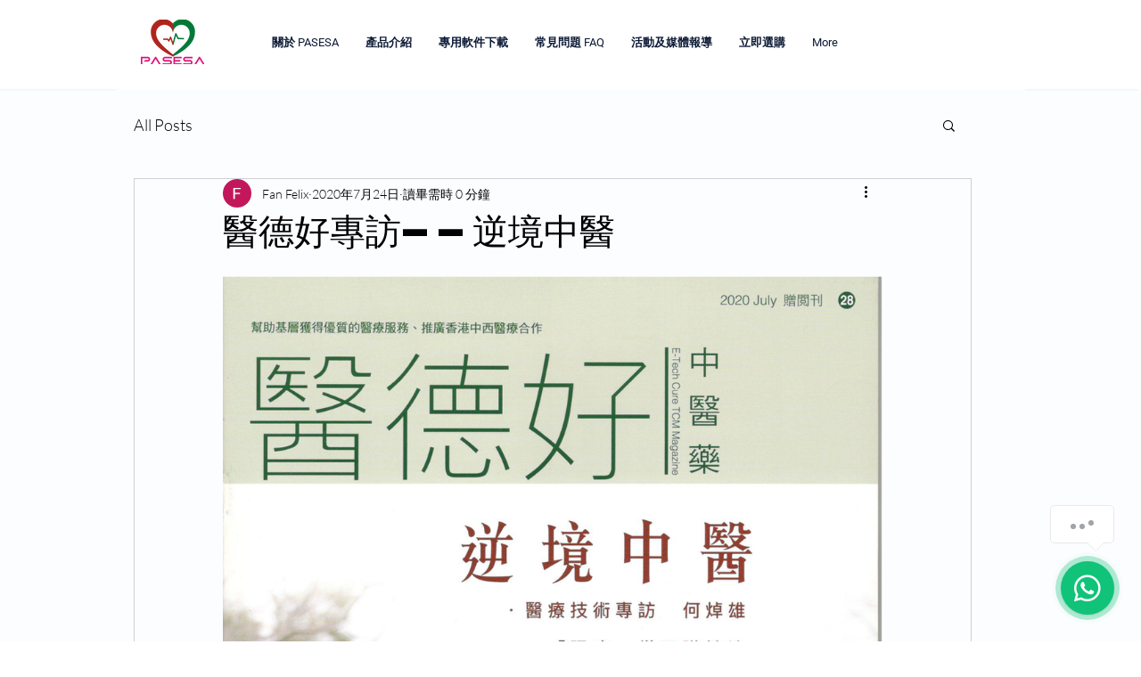

--- FILE ---
content_type: text/css; charset=utf-8
request_url: https://www.pasesa.hk/_serverless/pro-gallery-css-v4-server/layoutCss?ver=2&id=1tr4r-not-scoped&items=3705_1656_2339%7C3504_1656_2339%7C3394_1656_2339%7C3640_1656_2339%7C3459_1656_2339%7C3610_1656_2339%7C3514_1656_2339&container=310_740_9808_720&options=gallerySizeType:px%7CenableInfiniteScroll:true%7CtitlePlacement:SHOW_ON_HOVER%7ChasThumbnails:false%7CimageMargin:20%7CgalleryLayout:6%7CisVertical:true%7CgallerySizePx:300%7CcubeType:fill%7CgalleryThumbnailsAlignment:none
body_size: -154
content:
#pro-gallery-1tr4r-not-scoped [data-hook="item-container"][data-idx="0"].gallery-item-container{opacity: 1 !important;display: block !important;transition: opacity .2s ease !important;top: 0px !important;left: 0px !important;right: auto !important;height: 1045px !important;width: 740px !important;} #pro-gallery-1tr4r-not-scoped [data-hook="item-container"][data-idx="0"] .gallery-item-common-info-outer{height: 100% !important;} #pro-gallery-1tr4r-not-scoped [data-hook="item-container"][data-idx="0"] .gallery-item-common-info{height: 100% !important;width: 100% !important;} #pro-gallery-1tr4r-not-scoped [data-hook="item-container"][data-idx="0"] .gallery-item-wrapper{width: 740px !important;height: 1045px !important;margin: 0 !important;} #pro-gallery-1tr4r-not-scoped [data-hook="item-container"][data-idx="0"] .gallery-item-content{width: 740px !important;height: 1045px !important;margin: 0px 0px !important;opacity: 1 !important;} #pro-gallery-1tr4r-not-scoped [data-hook="item-container"][data-idx="0"] .gallery-item-hover{width: 740px !important;height: 1045px !important;opacity: 1 !important;} #pro-gallery-1tr4r-not-scoped [data-hook="item-container"][data-idx="0"] .item-hover-flex-container{width: 740px !important;height: 1045px !important;margin: 0px 0px !important;opacity: 1 !important;} #pro-gallery-1tr4r-not-scoped [data-hook="item-container"][data-idx="0"] .gallery-item-wrapper img{width: 100% !important;height: 100% !important;opacity: 1 !important;} #pro-gallery-1tr4r-not-scoped [data-hook="item-container"][data-idx="1"].gallery-item-container{opacity: 1 !important;display: block !important;transition: opacity .2s ease !important;top: 1065px !important;left: 0px !important;right: auto !important;height: 1045px !important;width: 740px !important;} #pro-gallery-1tr4r-not-scoped [data-hook="item-container"][data-idx="1"] .gallery-item-common-info-outer{height: 100% !important;} #pro-gallery-1tr4r-not-scoped [data-hook="item-container"][data-idx="1"] .gallery-item-common-info{height: 100% !important;width: 100% !important;} #pro-gallery-1tr4r-not-scoped [data-hook="item-container"][data-idx="1"] .gallery-item-wrapper{width: 740px !important;height: 1045px !important;margin: 0 !important;} #pro-gallery-1tr4r-not-scoped [data-hook="item-container"][data-idx="1"] .gallery-item-content{width: 740px !important;height: 1045px !important;margin: 0px 0px !important;opacity: 1 !important;} #pro-gallery-1tr4r-not-scoped [data-hook="item-container"][data-idx="1"] .gallery-item-hover{width: 740px !important;height: 1045px !important;opacity: 1 !important;} #pro-gallery-1tr4r-not-scoped [data-hook="item-container"][data-idx="1"] .item-hover-flex-container{width: 740px !important;height: 1045px !important;margin: 0px 0px !important;opacity: 1 !important;} #pro-gallery-1tr4r-not-scoped [data-hook="item-container"][data-idx="1"] .gallery-item-wrapper img{width: 100% !important;height: 100% !important;opacity: 1 !important;} #pro-gallery-1tr4r-not-scoped [data-hook="item-container"][data-idx="2"].gallery-item-container{opacity: 1 !important;display: block !important;transition: opacity .2s ease !important;top: 2130px !important;left: 0px !important;right: auto !important;height: 1045px !important;width: 740px !important;} #pro-gallery-1tr4r-not-scoped [data-hook="item-container"][data-idx="2"] .gallery-item-common-info-outer{height: 100% !important;} #pro-gallery-1tr4r-not-scoped [data-hook="item-container"][data-idx="2"] .gallery-item-common-info{height: 100% !important;width: 100% !important;} #pro-gallery-1tr4r-not-scoped [data-hook="item-container"][data-idx="2"] .gallery-item-wrapper{width: 740px !important;height: 1045px !important;margin: 0 !important;} #pro-gallery-1tr4r-not-scoped [data-hook="item-container"][data-idx="2"] .gallery-item-content{width: 740px !important;height: 1045px !important;margin: 0px 0px !important;opacity: 1 !important;} #pro-gallery-1tr4r-not-scoped [data-hook="item-container"][data-idx="2"] .gallery-item-hover{width: 740px !important;height: 1045px !important;opacity: 1 !important;} #pro-gallery-1tr4r-not-scoped [data-hook="item-container"][data-idx="2"] .item-hover-flex-container{width: 740px !important;height: 1045px !important;margin: 0px 0px !important;opacity: 1 !important;} #pro-gallery-1tr4r-not-scoped [data-hook="item-container"][data-idx="2"] .gallery-item-wrapper img{width: 100% !important;height: 100% !important;opacity: 1 !important;} #pro-gallery-1tr4r-not-scoped [data-hook="item-container"][data-idx="3"]{display: none !important;} #pro-gallery-1tr4r-not-scoped [data-hook="item-container"][data-idx="4"]{display: none !important;} #pro-gallery-1tr4r-not-scoped [data-hook="item-container"][data-idx="5"]{display: none !important;} #pro-gallery-1tr4r-not-scoped [data-hook="item-container"][data-idx="6"]{display: none !important;} #pro-gallery-1tr4r-not-scoped .pro-gallery-prerender{height:7435px !important;}#pro-gallery-1tr4r-not-scoped {height:7435px !important; width:740px !important;}#pro-gallery-1tr4r-not-scoped .pro-gallery-margin-container {height:7435px !important;}#pro-gallery-1tr4r-not-scoped .pro-gallery {height:7435px !important; width:740px !important;}#pro-gallery-1tr4r-not-scoped .pro-gallery-parent-container {height:7435px !important; width:760px !important;}